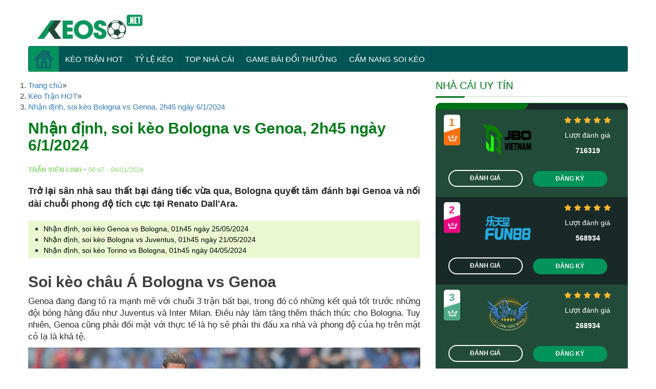

--- FILE ---
content_type: text/html; charset=UTF-8
request_url: https://keoso.me/nhan-dinh-soi-keo-bologna-vs-genoa-2h45-ngay-6-1-2024/
body_size: 14332
content:
<!DOCTYPE html>
<!--[if lt IE 7 ]> <html class="ie ie6 ie-lt10 ie-lt9 ie-lt8 ie-lt7 no-js" lang="vi-VN"> <![endif]-->
<!--[if IE 7 ]>    <html class="ie ie7 ie-lt10 ie-lt9 ie-lt8 no-js" lang="vi-VN"> <![endif]-->
<!--[if IE 8 ]>    <html class="ie ie8 ie-lt10 ie-lt9 no-js" lang="vi-VN"> <![endif]-->
<!--[if IE 9 ]>    <html class="ie ie9 ie-lt10 no-js" lang="vi-VN"> <![endif]-->
<!--[if gt IE 9]><!--><html class="no-js" lang="vi"><!--<![endif]-->
<html lang="vi">
<head>
    <script data-minify="1" src="https://keoso.me/wp-content/cache/min/1/npm/@shinsenter/defer.js/dist/defer_plus.min.js?ver=1750149103" defer></script>
    <meta charset="UTF-8">
    <meta name="viewport" content="width=device-width, initial-scale=1, shrink-to-fit=no">
    <meta name='dmca-site-verification' content='T0lybDZGREozSnRiRnljUWVEV0Zadz090' />
    <link data-minify="1" rel='stylesheet' id='font-awsome-css' href='https://keoso.me/wp-content/cache/min/1/ajax/libs/font-awesome/5.11.2/css/all.min.css?ver=1750149103' type='text/css' media='all'/>
    <!-- Global site tag (gtag.js) - Google Analytics -->
    <script async src="https://www.googletagmanager.com/gtag/js?id=UA-151501309-1"></script>
    <script>
        window.dataLayer = window.dataLayer || [];
        function gtag(){dataLayer.push(arguments);}
        gtag('js', new Date());

        gtag('config', 'UA-151501309-1');
    </script>

    <meta name='robots' content='index, follow, max-image-preview:large, max-snippet:-1, max-video-preview:-1' />
	<style>img:is([sizes="auto" i], [sizes^="auto," i]) { contain-intrinsic-size: 3000px 1500px }</style>
	
	<!-- This site is optimized with the Yoast SEO Premium plugin v22.5 (Yoast SEO v26.8) - https://yoast.com/product/yoast-seo-premium-wordpress/ -->
	<title>Nhận định, soi kèo Bologna vs Genoa, 2h45 ngày 6/1/2024</title>
	<meta name="description" content="Trở lại sân nhà sau thất bại đáng tiếc vừa qua, Bologna quyết tâm đánh bại Genoa và nối dài chuỗi phong độ tích cực tại Renato Dall&#039;Ara." />
	<link rel="canonical" href="https://keoso.me/nhan-dinh-soi-keo-bologna-vs-genoa-2h45-ngay-6-1-2024/" />
	<meta property="og:locale" content="vi_VN" />
	<meta property="og:type" content="article" />
	<meta property="og:title" content="Nhận định, soi kèo Bologna vs Genoa, 2h45 ngày 6/1/2024" />
	<meta property="og:description" content="Trở lại sân nhà sau thất bại đáng tiếc vừa qua, Bologna quyết tâm đánh bại Genoa và nối dài chuỗi phong độ tích cực tại Renato Dall&#039;Ara." />
	<meta property="og:url" content="https://keoso.me/nhan-dinh-soi-keo-bologna-vs-genoa-2h45-ngay-6-1-2024/" />
	<meta property="og:site_name" content="Kèo Số" />
	<meta property="article:author" content="https://www.facebook.com/vienlinh.tran.31" />
	<meta property="article:published_time" content="2024-01-03T17:47:58+00:00" />
	<meta property="og:image" content="http://keoso.me/wp-content/uploads/2024/01/Soi-keo-Bologna-vs-Genoa.jpg" />
	<meta property="og:image:width" content="800" />
	<meta property="og:image:height" content="450" />
	<meta property="og:image:type" content="image/jpeg" />
	<meta name="author" content="Trần Viên Linh" />
	<meta name="twitter:card" content="summary_large_image" />
	<meta name="twitter:creator" content="@https://twitter.com/vienlinh1512" />
	<meta name="twitter:label1" content="Được viết bởi" />
	<meta name="twitter:data1" content="Trần Viên Linh" />
	<meta name="twitter:label2" content="Ước tính thời gian đọc" />
	<meta name="twitter:data2" content="4 phút" />
	<!-- / Yoast SEO Premium plugin. -->


<link rel='dns-prefetch' href='//maxcdn.bootstrapcdn.com' />
<link rel='dns-prefetch' href='//fonts.gstatic.com' />
<link rel='dns-prefetch' href='//connect.facebook.net' />
<link rel='dns-prefetch' href='//fonts.googleapis.com' />
<link rel='dns-prefetch' href='//www.google-analytics.com' />

<link rel="alternate" type="application/rss+xml" title="Dòng thông tin Kèo Số &raquo;" href="https://keoso.me/feed/" />
<style id='classic-theme-styles-inline-css' type='text/css'>
/*! This file is auto-generated */
.wp-block-button__link{color:#fff;background-color:#32373c;border-radius:9999px;box-shadow:none;text-decoration:none;padding:calc(.667em + 2px) calc(1.333em + 2px);font-size:1.125em}.wp-block-file__button{background:#32373c;color:#fff;text-decoration:none}
</style>
<style id='global-styles-inline-css' type='text/css'>
:root{--wp--preset--aspect-ratio--square: 1;--wp--preset--aspect-ratio--4-3: 4/3;--wp--preset--aspect-ratio--3-4: 3/4;--wp--preset--aspect-ratio--3-2: 3/2;--wp--preset--aspect-ratio--2-3: 2/3;--wp--preset--aspect-ratio--16-9: 16/9;--wp--preset--aspect-ratio--9-16: 9/16;--wp--preset--color--black: #000000;--wp--preset--color--cyan-bluish-gray: #abb8c3;--wp--preset--color--white: #ffffff;--wp--preset--color--pale-pink: #f78da7;--wp--preset--color--vivid-red: #cf2e2e;--wp--preset--color--luminous-vivid-orange: #ff6900;--wp--preset--color--luminous-vivid-amber: #fcb900;--wp--preset--color--light-green-cyan: #7bdcb5;--wp--preset--color--vivid-green-cyan: #00d084;--wp--preset--color--pale-cyan-blue: #8ed1fc;--wp--preset--color--vivid-cyan-blue: #0693e3;--wp--preset--color--vivid-purple: #9b51e0;--wp--preset--gradient--vivid-cyan-blue-to-vivid-purple: linear-gradient(135deg,rgba(6,147,227,1) 0%,rgb(155,81,224) 100%);--wp--preset--gradient--light-green-cyan-to-vivid-green-cyan: linear-gradient(135deg,rgb(122,220,180) 0%,rgb(0,208,130) 100%);--wp--preset--gradient--luminous-vivid-amber-to-luminous-vivid-orange: linear-gradient(135deg,rgba(252,185,0,1) 0%,rgba(255,105,0,1) 100%);--wp--preset--gradient--luminous-vivid-orange-to-vivid-red: linear-gradient(135deg,rgba(255,105,0,1) 0%,rgb(207,46,46) 100%);--wp--preset--gradient--very-light-gray-to-cyan-bluish-gray: linear-gradient(135deg,rgb(238,238,238) 0%,rgb(169,184,195) 100%);--wp--preset--gradient--cool-to-warm-spectrum: linear-gradient(135deg,rgb(74,234,220) 0%,rgb(151,120,209) 20%,rgb(207,42,186) 40%,rgb(238,44,130) 60%,rgb(251,105,98) 80%,rgb(254,248,76) 100%);--wp--preset--gradient--blush-light-purple: linear-gradient(135deg,rgb(255,206,236) 0%,rgb(152,150,240) 100%);--wp--preset--gradient--blush-bordeaux: linear-gradient(135deg,rgb(254,205,165) 0%,rgb(254,45,45) 50%,rgb(107,0,62) 100%);--wp--preset--gradient--luminous-dusk: linear-gradient(135deg,rgb(255,203,112) 0%,rgb(199,81,192) 50%,rgb(65,88,208) 100%);--wp--preset--gradient--pale-ocean: linear-gradient(135deg,rgb(255,245,203) 0%,rgb(182,227,212) 50%,rgb(51,167,181) 100%);--wp--preset--gradient--electric-grass: linear-gradient(135deg,rgb(202,248,128) 0%,rgb(113,206,126) 100%);--wp--preset--gradient--midnight: linear-gradient(135deg,rgb(2,3,129) 0%,rgb(40,116,252) 100%);--wp--preset--font-size--small: 13px;--wp--preset--font-size--medium: 20px;--wp--preset--font-size--large: 36px;--wp--preset--font-size--x-large: 42px;--wp--preset--spacing--20: 0.44rem;--wp--preset--spacing--30: 0.67rem;--wp--preset--spacing--40: 1rem;--wp--preset--spacing--50: 1.5rem;--wp--preset--spacing--60: 2.25rem;--wp--preset--spacing--70: 3.38rem;--wp--preset--spacing--80: 5.06rem;--wp--preset--shadow--natural: 6px 6px 9px rgba(0, 0, 0, 0.2);--wp--preset--shadow--deep: 12px 12px 50px rgba(0, 0, 0, 0.4);--wp--preset--shadow--sharp: 6px 6px 0px rgba(0, 0, 0, 0.2);--wp--preset--shadow--outlined: 6px 6px 0px -3px rgba(255, 255, 255, 1), 6px 6px rgba(0, 0, 0, 1);--wp--preset--shadow--crisp: 6px 6px 0px rgba(0, 0, 0, 1);}:where(.is-layout-flex){gap: 0.5em;}:where(.is-layout-grid){gap: 0.5em;}body .is-layout-flex{display: flex;}.is-layout-flex{flex-wrap: wrap;align-items: center;}.is-layout-flex > :is(*, div){margin: 0;}body .is-layout-grid{display: grid;}.is-layout-grid > :is(*, div){margin: 0;}:where(.wp-block-columns.is-layout-flex){gap: 2em;}:where(.wp-block-columns.is-layout-grid){gap: 2em;}:where(.wp-block-post-template.is-layout-flex){gap: 1.25em;}:where(.wp-block-post-template.is-layout-grid){gap: 1.25em;}.has-black-color{color: var(--wp--preset--color--black) !important;}.has-cyan-bluish-gray-color{color: var(--wp--preset--color--cyan-bluish-gray) !important;}.has-white-color{color: var(--wp--preset--color--white) !important;}.has-pale-pink-color{color: var(--wp--preset--color--pale-pink) !important;}.has-vivid-red-color{color: var(--wp--preset--color--vivid-red) !important;}.has-luminous-vivid-orange-color{color: var(--wp--preset--color--luminous-vivid-orange) !important;}.has-luminous-vivid-amber-color{color: var(--wp--preset--color--luminous-vivid-amber) !important;}.has-light-green-cyan-color{color: var(--wp--preset--color--light-green-cyan) !important;}.has-vivid-green-cyan-color{color: var(--wp--preset--color--vivid-green-cyan) !important;}.has-pale-cyan-blue-color{color: var(--wp--preset--color--pale-cyan-blue) !important;}.has-vivid-cyan-blue-color{color: var(--wp--preset--color--vivid-cyan-blue) !important;}.has-vivid-purple-color{color: var(--wp--preset--color--vivid-purple) !important;}.has-black-background-color{background-color: var(--wp--preset--color--black) !important;}.has-cyan-bluish-gray-background-color{background-color: var(--wp--preset--color--cyan-bluish-gray) !important;}.has-white-background-color{background-color: var(--wp--preset--color--white) !important;}.has-pale-pink-background-color{background-color: var(--wp--preset--color--pale-pink) !important;}.has-vivid-red-background-color{background-color: var(--wp--preset--color--vivid-red) !important;}.has-luminous-vivid-orange-background-color{background-color: var(--wp--preset--color--luminous-vivid-orange) !important;}.has-luminous-vivid-amber-background-color{background-color: var(--wp--preset--color--luminous-vivid-amber) !important;}.has-light-green-cyan-background-color{background-color: var(--wp--preset--color--light-green-cyan) !important;}.has-vivid-green-cyan-background-color{background-color: var(--wp--preset--color--vivid-green-cyan) !important;}.has-pale-cyan-blue-background-color{background-color: var(--wp--preset--color--pale-cyan-blue) !important;}.has-vivid-cyan-blue-background-color{background-color: var(--wp--preset--color--vivid-cyan-blue) !important;}.has-vivid-purple-background-color{background-color: var(--wp--preset--color--vivid-purple) !important;}.has-black-border-color{border-color: var(--wp--preset--color--black) !important;}.has-cyan-bluish-gray-border-color{border-color: var(--wp--preset--color--cyan-bluish-gray) !important;}.has-white-border-color{border-color: var(--wp--preset--color--white) !important;}.has-pale-pink-border-color{border-color: var(--wp--preset--color--pale-pink) !important;}.has-vivid-red-border-color{border-color: var(--wp--preset--color--vivid-red) !important;}.has-luminous-vivid-orange-border-color{border-color: var(--wp--preset--color--luminous-vivid-orange) !important;}.has-luminous-vivid-amber-border-color{border-color: var(--wp--preset--color--luminous-vivid-amber) !important;}.has-light-green-cyan-border-color{border-color: var(--wp--preset--color--light-green-cyan) !important;}.has-vivid-green-cyan-border-color{border-color: var(--wp--preset--color--vivid-green-cyan) !important;}.has-pale-cyan-blue-border-color{border-color: var(--wp--preset--color--pale-cyan-blue) !important;}.has-vivid-cyan-blue-border-color{border-color: var(--wp--preset--color--vivid-cyan-blue) !important;}.has-vivid-purple-border-color{border-color: var(--wp--preset--color--vivid-purple) !important;}.has-vivid-cyan-blue-to-vivid-purple-gradient-background{background: var(--wp--preset--gradient--vivid-cyan-blue-to-vivid-purple) !important;}.has-light-green-cyan-to-vivid-green-cyan-gradient-background{background: var(--wp--preset--gradient--light-green-cyan-to-vivid-green-cyan) !important;}.has-luminous-vivid-amber-to-luminous-vivid-orange-gradient-background{background: var(--wp--preset--gradient--luminous-vivid-amber-to-luminous-vivid-orange) !important;}.has-luminous-vivid-orange-to-vivid-red-gradient-background{background: var(--wp--preset--gradient--luminous-vivid-orange-to-vivid-red) !important;}.has-very-light-gray-to-cyan-bluish-gray-gradient-background{background: var(--wp--preset--gradient--very-light-gray-to-cyan-bluish-gray) !important;}.has-cool-to-warm-spectrum-gradient-background{background: var(--wp--preset--gradient--cool-to-warm-spectrum) !important;}.has-blush-light-purple-gradient-background{background: var(--wp--preset--gradient--blush-light-purple) !important;}.has-blush-bordeaux-gradient-background{background: var(--wp--preset--gradient--blush-bordeaux) !important;}.has-luminous-dusk-gradient-background{background: var(--wp--preset--gradient--luminous-dusk) !important;}.has-pale-ocean-gradient-background{background: var(--wp--preset--gradient--pale-ocean) !important;}.has-electric-grass-gradient-background{background: var(--wp--preset--gradient--electric-grass) !important;}.has-midnight-gradient-background{background: var(--wp--preset--gradient--midnight) !important;}.has-small-font-size{font-size: var(--wp--preset--font-size--small) !important;}.has-medium-font-size{font-size: var(--wp--preset--font-size--medium) !important;}.has-large-font-size{font-size: var(--wp--preset--font-size--large) !important;}.has-x-large-font-size{font-size: var(--wp--preset--font-size--x-large) !important;}
:where(.wp-block-post-template.is-layout-flex){gap: 1.25em;}:where(.wp-block-post-template.is-layout-grid){gap: 1.25em;}
:where(.wp-block-columns.is-layout-flex){gap: 2em;}:where(.wp-block-columns.is-layout-grid){gap: 2em;}
:root :where(.wp-block-pullquote){font-size: 1.5em;line-height: 1.6;}
</style>
<link data-minify="1" rel='stylesheet' id='dashicons-css' href='https://keoso.me/wp-content/cache/min/1/wp-includes/css/dashicons.min.css?ver=1752925058' type='text/css' media='all' />
<link rel='stylesheet' id='admin-bar-css' href='https://keoso.me/wp-includes/css/admin-bar.min.css' type='text/css' media='all' />
<style id='admin-bar-inline-css' type='text/css'>

    /* Hide CanvasJS credits for P404 charts specifically */
    #p404RedirectChart .canvasjs-chart-credit {
        display: none !important;
    }
    
    #p404RedirectChart canvas {
        border-radius: 6px;
    }

    .p404-redirect-adminbar-weekly-title {
        font-weight: bold;
        font-size: 14px;
        color: #fff;
        margin-bottom: 6px;
    }

    #wpadminbar #wp-admin-bar-p404_free_top_button .ab-icon:before {
        content: "\f103";
        color: #dc3545;
        top: 3px;
    }
    
    #wp-admin-bar-p404_free_top_button .ab-item {
        min-width: 80px !important;
        padding: 0px !important;
    }
    
    /* Ensure proper positioning and z-index for P404 dropdown */
    .p404-redirect-adminbar-dropdown-wrap { 
        min-width: 0; 
        padding: 0;
        position: static !important;
    }
    
    #wpadminbar #wp-admin-bar-p404_free_top_button_dropdown {
        position: static !important;
    }
    
    #wpadminbar #wp-admin-bar-p404_free_top_button_dropdown .ab-item {
        padding: 0 !important;
        margin: 0 !important;
    }
    
    .p404-redirect-dropdown-container {
        min-width: 340px;
        padding: 18px 18px 12px 18px;
        background: #23282d !important;
        color: #fff;
        border-radius: 12px;
        box-shadow: 0 8px 32px rgba(0,0,0,0.25);
        margin-top: 10px;
        position: relative !important;
        z-index: 999999 !important;
        display: block !important;
        border: 1px solid #444;
    }
    
    /* Ensure P404 dropdown appears on hover */
    #wpadminbar #wp-admin-bar-p404_free_top_button .p404-redirect-dropdown-container { 
        display: none !important;
    }
    
    #wpadminbar #wp-admin-bar-p404_free_top_button:hover .p404-redirect-dropdown-container { 
        display: block !important;
    }
    
    #wpadminbar #wp-admin-bar-p404_free_top_button:hover #wp-admin-bar-p404_free_top_button_dropdown .p404-redirect-dropdown-container {
        display: block !important;
    }
    
    .p404-redirect-card {
        background: #2c3338;
        border-radius: 8px;
        padding: 18px 18px 12px 18px;
        box-shadow: 0 2px 8px rgba(0,0,0,0.07);
        display: flex;
        flex-direction: column;
        align-items: flex-start;
        border: 1px solid #444;
    }
    
    .p404-redirect-btn {
        display: inline-block;
        background: #dc3545;
        color: #fff !important;
        font-weight: bold;
        padding: 5px 22px;
        border-radius: 8px;
        text-decoration: none;
        font-size: 17px;
        transition: background 0.2s, box-shadow 0.2s;
        margin-top: 8px;
        box-shadow: 0 2px 8px rgba(220,53,69,0.15);
        text-align: center;
        line-height: 1.6;
    }
    
    .p404-redirect-btn:hover {
        background: #c82333;
        color: #fff !important;
        box-shadow: 0 4px 16px rgba(220,53,69,0.25);
    }
    
    /* Prevent conflicts with other admin bar dropdowns */
    #wpadminbar .ab-top-menu > li:hover > .ab-item,
    #wpadminbar .ab-top-menu > li.hover > .ab-item {
        z-index: auto;
    }
    
    #wpadminbar #wp-admin-bar-p404_free_top_button:hover > .ab-item {
        z-index: 999998 !important;
    }
    
</style>
<link data-minify="1" rel='stylesheet' id='boottrap-style-css' href='https://keoso.me/wp-content/cache/min/1/bootstrap/3.3.7/css/bootstrap.min.css?ver=1750149103' type='text/css' media='all' />
<link data-minify="1" rel='stylesheet' id='main-style-css' href='https://keoso.me/wp-content/cache/min/1/wp-content/themes/keoso.net/assets/css/style.css?ver=1750149103' type='text/css' media='all' />
<link data-minify="1" rel='stylesheet' id='wp-pagenavi-css' href='https://keoso.me/wp-content/cache/min/1/wp-content/plugins/wp-pagenavi/pagenavi-css.css?ver=1750149103' type='text/css' media='all' />
<style id='rocket-lazyload-inline-css' type='text/css'>
.rll-youtube-player{position:relative;padding-bottom:56.23%;height:0;overflow:hidden;max-width:100%;}.rll-youtube-player:focus-within{outline: 2px solid currentColor;outline-offset: 5px;}.rll-youtube-player iframe{position:absolute;top:0;left:0;width:100%;height:100%;z-index:100;background:0 0}.rll-youtube-player img{bottom:0;display:block;left:0;margin:auto;max-width:100%;width:100%;position:absolute;right:0;top:0;border:none;height:auto;-webkit-transition:.4s all;-moz-transition:.4s all;transition:.4s all}.rll-youtube-player img:hover{-webkit-filter:brightness(75%)}.rll-youtube-player .play{height:100%;width:100%;left:0;top:0;position:absolute;background:url(https://keoso.me/wp-content/plugins/wp-rocket/assets/img/youtube.png) no-repeat center;background-color: transparent !important;cursor:pointer;border:none;}
</style>
<script type="text/javascript" src="https://keoso.me/wp-includes/js/jquery/jquery.min.js" id="jquery-core-js" defer></script>
<script type="text/javascript" src="https://keoso.me/wp-includes/js/jquery/jquery-migrate.min.js" id="jquery-migrate-js" defer></script>
<script data-minify="1" type="text/javascript" src="https://keoso.me/wp-content/cache/min/1/wp-content/plugins/foxtool/link/index.js?ver=1750149103" id="index-ft-js" defer></script>
<link rel="https://api.w.org/" href="https://keoso.me/wp-json/" /><link rel="alternate" title="JSON" type="application/json" href="https://keoso.me/wp-json/wp/v2/posts/53517" /><link rel="alternate" title="oNhúng (JSON)" type="application/json+oembed" href="https://keoso.me/wp-json/oembed/1.0/embed?url=https%3A%2F%2Fkeoso.me%2Fnhan-dinh-soi-keo-bologna-vs-genoa-2h45-ngay-6-1-2024%2F" />
<link rel="alternate" title="oNhúng (XML)" type="text/xml+oembed" href="https://keoso.me/wp-json/oembed/1.0/embed?url=https%3A%2F%2Fkeoso.me%2Fnhan-dinh-soi-keo-bologna-vs-genoa-2h45-ngay-6-1-2024%2F&#038;format=xml" />
<link rel="icon" href="https://keoso.me/wp-content/uploads/2019/12/favicon.png" sizes="32x32" />
<link rel="icon" href="https://keoso.me/wp-content/uploads/2019/12/favicon.png" sizes="192x192" />
<link rel="apple-touch-icon" href="https://keoso.me/wp-content/uploads/2019/12/favicon.png" />
<meta name="msapplication-TileImage" content="https://keoso.me/wp-content/uploads/2019/12/favicon.png" />
<noscript><style id="rocket-lazyload-nojs-css">.rll-youtube-player, [data-lazy-src]{display:none !important;}</style></noscript>
                        <script type="application/ld+json">
            {
                "@context": "http://schema.org",
                "@type": "NewsArticle",
                "mainEntityOfPage":{
                    "@type":"WebPage",
                    "@id":"https://keoso.me/nhan-dinh-soi-keo-bologna-vs-genoa-2h45-ngay-6-1-2024/"
                },
                "headline": "Nhận định, soi kèo Bologna vs Genoa, 2h45 ngày 6/1/2024",
                "description": "Trở lại sân nhà sau thất bại đáng tiếc vừa qua, Bologna quyết tâm đánh bại Genoa và nối dài chuỗi phong độ tích cực tại Renato Dall'Ara.",
                "image": {
                    "@type": "ImageObject",
                    "url": "https://keoso.me/wp-content/uploads/2024/01/Soi-keo-Bologna-vs-Genoa.jpg",
                    "width" : 768,
                    "height" : 560
                },
                "datePublished": "2024-01-04T00:47:58+07:00",
                "dateModified": "2024-01-04T00:47:58+07:00",
                "articleSection" : "Kèo Trận HOT",
                "author": {
                    "@type": "Person",
                    "url": "https://keoso.me/author/tranvienlinh/",
                    "image": "",
                    "name": "Trần Viên Linh"
                },
                "publisher": {
                    "@type": "Organization",
                    "name": "Keoso.club",
                    "logo": {
                        "@type": "ImageObject",
                        "url": "https://secure.gravatar.com/avatar/b80bb7740288fda1f201890375a60c8f?s=96&#038;d=mm&#038;r=g",
                        "width": 231,
                        "height": 81
                    }
                }
            }
        </script>
        
</head>
<body class="post-template-default single single-post postid-53517 single-format-standard">
    <div class="header ">
        <div class="container">
            <div class="row">
                <div class="col-sm-3 logo">
                    <a href="/" data-wpel-link="internal">
                        <img width="500" height="130" src="https://keoso.me/wp-content/themes/keoso.net/assets/images/logo-keo-so.png" class="img-responsive lazy" />
                                            </a>
                    <button class="navbar-toggler d-block d-lg-none border-0 rounded-0 mr-3" type="button" data-toggle="collapse" data-target="#header_menu" aria-expanded="false">
                        <span class="icon-bar"></span>
                        <span class="icon-bar"></span>
                        <span class="icon-bar"></span>
                    </button>
                    <ul id="menu-menu-chinh" class="list_menu"><li id="menu-item-53" class="newWindow menu-item menu-item-type-custom menu-item-object-custom menu-item-home menu-item-53"><a href="https://keoso.me/" data-wpel-link="internal"><img width="35" height="35" src="https://keoso.me/wp-content/uploads/2019/12/house.png" /></a></li>
<li id="menu-item-24" class="menu-item menu-item-type-taxonomy menu-item-object-category current-post-ancestor current-menu-parent current-post-parent menu-item-24"><a href="https://keoso.me/keo-tran-hot/" data-wpel-link="internal">Kèo Trận HOT</a></li>
<li id="menu-item-22" class="menu-item menu-item-type-post_type menu-item-object-page menu-item-22"><a href="https://keoso.me/ty-le-keo/" data-wpel-link="internal">Tỷ Lệ Kèo</a></li>
<li id="menu-item-3359" class="menu-item menu-item-type-taxonomy menu-item-object-category menu-item-3359"><a href="https://keoso.me/top-nha-cai/" data-wpel-link="internal">Top nhà cái</a></li>
<li id="menu-item-9219" class="menu-item menu-item-type-taxonomy menu-item-object-category menu-item-9219"><a href="https://keoso.me/game-bai-doi-thuong/" data-wpel-link="internal">Game Bài Đổi Thưởng</a></li>
<li id="menu-item-20626" class="menu-item menu-item-type-taxonomy menu-item-object-category menu-item-20626"><a href="https://keoso.me/cam-nang-soi-keo/" data-wpel-link="internal">Cẩm Nang Soi Kèo</a></li>
</ul>                </div>

                            </div>
        </div>

        <div class="orther_menu_mobile mobile">
            <div class="container">
                <div class="row">
                    <div class="menu_mobile_2">
                        <ul>
                            <li><a href="https://keoso.club/keo-tran-hot/" data-wpel-link="external" target="_blank" rel="nofollow external noopener noreferrer">Kèo trận hot |</a></li>
                            <li><a href="https://keoso.club/ty-le-keo/" data-wpel-link="external" target="_blank" rel="nofollow external noopener noreferrer">Tỷ lệ kèo |</a></li>
                            <li><a href="https://keoso.club/top-nha-cai/" data-wpel-link="external" target="_blank" rel="nofollow external noopener noreferrer">Nhà cái uy tín</a></li>

                        </ul>
                    </div>
                </div>
            </div>
        </div>

    </div>

    <div class="main_menu">
        <div class="container">

            <div class="row" id="menu_items">
                <nav class="navbar navbar-expand-lg col-12 bg-blue2 p-0 rounded-top overflow-hidden">

                    <div class="collapse navbar-collapse" id="header_menu">
                        <ul id="menu-menu-chinh-1" class="navbar-nav mr-auto mt-2 mt-lg-0"><li class="newWindow menu-item menu-item-type-custom menu-item-object-custom menu-item-home menu-item-53"><a href="https://keoso.me/" data-wpel-link="internal"><img width="35" height="35" src="https://keoso.me/wp-content/uploads/2019/12/house.png" /></a></li>
<li class="menu-item menu-item-type-taxonomy menu-item-object-category current-post-ancestor current-menu-parent current-post-parent menu-item-24"><a href="https://keoso.me/keo-tran-hot/" data-wpel-link="internal">Kèo Trận HOT</a></li>
<li class="menu-item menu-item-type-post_type menu-item-object-page menu-item-22"><a href="https://keoso.me/ty-le-keo/" data-wpel-link="internal">Tỷ Lệ Kèo</a></li>
<li class="menu-item menu-item-type-taxonomy menu-item-object-category menu-item-3359"><a href="https://keoso.me/top-nha-cai/" data-wpel-link="internal">Top nhà cái</a></li>
<li class="menu-item menu-item-type-taxonomy menu-item-object-category menu-item-9219"><a href="https://keoso.me/game-bai-doi-thuong/" data-wpel-link="internal">Game Bài Đổi Thưởng</a></li>
<li class="menu-item menu-item-type-taxonomy menu-item-object-category menu-item-20626"><a href="https://keoso.me/cam-nang-soi-keo/" data-wpel-link="internal">Cẩm Nang Soi Kèo</a></li>
<li class="item-more"><div class="ads_button_menu desktopdisplay"></div></li></ul>                    </div>
                </nav>
            </div>
            <!-- <div class="ads_button_menu desktopdisplay">
                            </div> -->
            <div class="ads_button_menu mobile">
                            </div>

        </div>
    </div>

    <div class="container">
        <div class="row">

            <div class="banner_mobile_header mobile">

                            </div>

        </div>
            </div>

    <div class="container banner_dssktop desktopdisplay">
        <div class="row">
            <div class="banner_list">
                            </div>
        </div>
    </div>


<div id="fb-root"></div>
<script async defer crossorigin="anonymous" src="https://connect.facebook.net/vi_VN/sdk.js#xfbml=1&version=v5.0&appId=946895268995776&autoLogAppEvents=1"></script>
<div class="main_content">
    <div class="container">
        <div class="row">
            <div class="col-lg-8 cols_left no-padding-left">

                <nav aria-label="breadcrumbs">
            <div class="breadcrumb-container theme1">
                <ol>
                    <li><a title="Trang chủ" href="#"><span>Trang chủ</span></a><span class="separator">»</span></li>
    <li><a title="Kèo Trận HOT" href="https://keoso.me/keo-tran-hot/" data-wpel-link="internal"><span>Kèo Trận HOT</span></a><span class="separator">»</span></li>
    <li><a title="Nhận định, soi kèo Bologna vs Genoa, 2h45 ngày 6/1/2024" href="https://keoso.me/nhan-dinh-soi-keo-bologna-vs-genoa-2h45-ngay-6-1-2024/" data-wpel-link="internal"><span>Nhận định, soi kèo Bologna vs Genoa, 2h45 ngày 6/1/2024</span></a><span class="separator">»</span></li>
                    </ol>
            </div>
        </nav>    <script type="application/ld+json">
        {
            "@context": "http://schema.org",
            "@type": "BreadcrumbList",
            "itemListElement": [
                 {
                            "@type": "ListItem",
                            "position": 2,
                            "item": {
                                "@id": "https://keoso.me",
                                "name": "Trang chủ"
                            }
                        }
                        ,                 {
                            "@type": "ListItem",
                            "position": 3,
                            "item": {
                                "@id": "https://keoso.me/nhan-dinh-soi-keo-bologna-vs-genoa-2h45-ngay-6-1-2024/",
                                "name": "Nhận định, soi kèo Bologna vs Genoa, 2h45 ngày 6/1/2024"
                            }
                        }
                                                    ]
        }
    </script>
   
    <script>
            </script>

                <div class="detail_content">
                    <div class="detai_header">
                        <h1>Nhận định, soi kèo Bologna vs Genoa, 2h45 ngày 6/1/2024</h1>
                        <div class="author">
                            <div class="info_author_details col-lg-4">
                            	<b class="author_name">Trần Viên Linh</b> - <span>00:47 - 04/01/2024</span>
                            </div>                            
                            <div class="sosial_detalil col-lg-8">
                            	<!-- Your like button code -->
                                <div class="fb-like" data-href="https://keoso.me/nhan-dinh-soi-keo-bologna-vs-genoa-2h45-ngay-6-1-2024/" data-width="" data-layout="standard" data-action="like" data-size="large" data-share="true"></div>   
                                <!-- Load Facebook SDK for JavaScript -->
                                <div id="fb-root"></div>
                                <script async defer crossorigin="anonymous" src="https://connect.facebook.net/en_US/sdk.js#xfbml=1&version=v3.0"></script> 
                            </div>
                        </div>
                        
                        <div class="short_content">
                            <p>
                                Trở lại sân nhà sau thất bại đáng tiếc vừa qua, Bologna quyết tâm đánh bại Genoa và nối dài chuỗi phong độ tích cực tại Renato Dall'Ara.                            </p>
                        </div>

                        
                            
                        
                        
                         <div class="rpbt_shortcode">

<ul>
					
			<li>
				<a href="https://keoso.me/nhan-dinh-soi-keo-genoa-vs-bologna-01h45-ngay-25-05-2024/" data-wpel-link="internal">Nhận định, soi kèo Genoa vs Bologna, 01h45 ngày 25/05/2024</a>
			</li>
					
			<li>
				<a href="https://keoso.me/nhan-dinh-soi-keo-bologna-vs-juventus-01h45-ngay-21-05-2024/" data-wpel-link="internal">Nhận định, soi kèo Bologna vs Juventus, 01h45 ngày 21/05/2024</a>
			</li>
					
			<li>
				<a href="https://keoso.me/nhan-dinh-soi-keo-torino-vs-bologna-01h45-ngay-04-05-2024/" data-wpel-link="internal">Nhận định, soi kèo Torino vs Bologna, 01h45 ngày 04/05/2024</a>
			</li>
			</ul>
</div>                         <div class="ft-match">
                             <!-- NHAN DINH -->
                                                    </div>
                                                    <div class="ads_text_details">
                                                            </div>
                                            </div>
                    <div class="content_details">
                        <h2><b>Soi kèo châu Á Bologna vs Genoa</b></h2>
<p><span style="font-weight: 400;">Genoa đang đang tỏ ra mạnh mẽ với chuỗi 3 trận bất bại, trong đó có những kết quả tốt trước những đội bóng hàng đầu như Juventus và Inter Milan. Điều này làm tăng thêm thách thức cho Bologna. Tuy nhiên, Genoa cũng phải đối mặt với thực tế là họ sẽ phải thi đấu xa nhà và phong độ của họ trên mặt cỏ lạ là khá tệ.</span></p>
<div id="attachment_53518" style="width: 810px" class="wp-caption aligncenter"><img fetchpriority="high" decoding="async" aria-describedby="caption-attachment-53518" class="wp-image-53518 size-full" src="https://keoso.me/wp-content/uploads/2024/01/Soi-keo-Bologna-vs-Genoa.jpg" alt="Soi keo Bologna vs Genoa" width="800" height="450" srcset="https://keoso.me/wp-content/uploads/2024/01/Soi-keo-Bologna-vs-Genoa.jpg 800w, https://keoso.me/wp-content/uploads/2024/01/Soi-keo-Bologna-vs-Genoa-300x169.jpg 300w, https://keoso.me/wp-content/uploads/2024/01/Soi-keo-Bologna-vs-Genoa-768x432.jpg 768w, https://keoso.me/wp-content/uploads/2024/01/Soi-keo-Bologna-vs-Genoa-588x331.jpg 588w, https://keoso.me/wp-content/uploads/2024/01/Soi-keo-Bologna-vs-Genoa-220x124.jpg 220w, https://keoso.me/wp-content/uploads/2024/01/Soi-keo-Bologna-vs-Genoa-233x131.jpg 233w, https://keoso.me/wp-content/uploads/2024/01/Soi-keo-Bologna-vs-Genoa-354x199.jpg 354w, https://keoso.me/wp-content/uploads/2024/01/Soi-keo-Bologna-vs-Genoa-255x143.jpg 255w, https://keoso.me/wp-content/uploads/2024/01/Soi-keo-Bologna-vs-Genoa-500x281.jpg 500w" sizes="(max-width: 800px) 100vw, 800px" /><p id="caption-attachment-53518" class="wp-caption-text">Soi kèo Bologna vs Genoa</p></div>
<p><span style="font-weight: 400;">Trong khi đó, Bologna đã trải qua chuỗi 6 trận bất bại ấn tượng trước khi bị Udinese đánh bại với tỷ số 0-3. Sự trở lại đầy tích cực trước đó là tín hiệu cho thấy đội bóng có thể tự hồi phục nhanh chóng. Sự mất mát của một số trụ cột cũng là một thách thức, nhưng Bologna có đội hình sâu và khả năng xoay tua tốt. Đặc biệt là khi đối thủ là Genoa, đội bóng có thứ hạng thấp hơn trên bảng xếp hạng Serie A.</span></p>
<p style="text-align: center;"><strong><a href="https://keoso.club/ty-le-keo/" data-wpel-link="external" target="_blank" rel="nofollow external noopener noreferrer">tỷ lệ kèo bóng đá tối nay</a></strong></p>
<p><span style="font-weight: 400;">Với lợi thế sân nhà, Bologna có cơ hội lớn để giành chiến thắng kèo trước Genoa. Tỷ lệ thắng kèo ở cửa cược của đội chủ nhà đang là 100% trong 9 lần đón khách gần nhất trên mọi đấu trường. Do đó, việc chọn kèo Bologna thắng là một nước đi có cơ sở. </span></p>
<p><b>Chọn Bologna</b></p>
<h2><b>Soi kèo tài xỉu Bologna vs Genoa</b></h2>
<p><span style="font-weight: 400;">Genoa khả năng cao sẽ áp dụng chiến thuật phòng ngự khi phải thi đấu xa nhà. Họ cũng ghi được vỏn vẹn 2 bàn thắng trong 3 lần hành quân vừa qua. Mặt khác, Bologna đã phải nhận thất bại không bàn thắng trước Udinese. Sự tập trung của họ có thể chuyển hướng từ việc tấn công sang việc giữ chặt hệ thống phòng ngự để tránh rủi ro lớn. Do đó, Xỉu là lựa chọn mà </span><a href="https://keoso.club/" data-wpel-link="external" target="_blank" rel="nofollow external noopener noreferrer"><b>KeoSo.Net </b></a><span style="font-weight: 400;">tin tưởng trong trận đấu này.</span></p>
<p><b> Chọn Xỉu</b></p>
<div id="attachment_53519" style="width: 813px" class="wp-caption aligncenter"><img decoding="async" aria-describedby="caption-attachment-53519" class="wp-image-53519 size-full" src="https://keoso.me/wp-content/uploads/2024/01/Ty-le-keo-Bologna-vs-Genoa.png" alt="Ty le keo Bologna vs Genoa" width="803" height="157" srcset="https://keoso.me/wp-content/uploads/2024/01/Ty-le-keo-Bologna-vs-Genoa.png 803w, https://keoso.me/wp-content/uploads/2024/01/Ty-le-keo-Bologna-vs-Genoa-300x59.png 300w, https://keoso.me/wp-content/uploads/2024/01/Ty-le-keo-Bologna-vs-Genoa-768x150.png 768w, https://keoso.me/wp-content/uploads/2024/01/Ty-le-keo-Bologna-vs-Genoa-770x151.png 770w, https://keoso.me/wp-content/uploads/2024/01/Ty-le-keo-Bologna-vs-Genoa-220x43.png 220w, https://keoso.me/wp-content/uploads/2024/01/Ty-le-keo-Bologna-vs-Genoa-298x58.png 298w, https://keoso.me/wp-content/uploads/2024/01/Ty-le-keo-Bologna-vs-Genoa-438x86.png 438w, https://keoso.me/wp-content/uploads/2024/01/Ty-le-keo-Bologna-vs-Genoa-255x50.png 255w, https://keoso.me/wp-content/uploads/2024/01/Ty-le-keo-Bologna-vs-Genoa-500x98.png 500w" sizes="(max-width: 803px) 100vw, 803px" /><p id="caption-attachment-53519" class="wp-caption-text">Tỷ lệ kèo Bologna vs Genoa</p></div>
<h2><b>Soi kèo hiệp 1 Bologna vs Genoa</b></h2>
<p><span style="font-weight: 400;">Phải đối mặt với sức mạnh đáng gờm của Bologna tại sân nhà, Genoa có thể áp dụng chiến thuật thận trọng từ đầu để tránh rơi vào thế bất lợi. Điều này có thể tạo ra nhiều không gian tấn công để Bologna tận dụng trong những phút đầu tiên. Chưa kể, Bologna dù gặp thất bại đau lòng mới đây, Bologna vẫn là đội bóng có khả năng tấn công ổn định. Lợi thế sân nhà có thể giúp họ tìm kiếm bàn thắng ngay trong hiệp 1.</span></p>
<p><b>Chọn Bologna thắng kèo hiệp 1</b></p>
<p style="text-align: center;"><strong><a href="https://keoso.club/top-nha-cai/" data-wpel-link="external" target="_blank" rel="nofollow external noopener noreferrer">nhà cái bóng đá uy tín</a></strong></p>
<h2><b>Đội hình dự kiến Bologna vs Genoa</b></h2>
<p><b>Bologna: </b><span style="font-weight: 400;">Skorupski, Posch, Beukema, Calafiori, Kristiansen, Freuler, Moro, Urbanski, Aebischer, Saelemaekers, Zirkzee.</span></p>
<p><b>Genoa: </b><span style="font-weight: 400;">Martinez, Dragusin, Bani, De Winter, Sabelli, Frendrup, Strootman, Martin, Badelj, Gudmundsson, Ekuban.</span></p>
<h2><b>Dự đoán tỷ số Bologna vs Genoa</b></h2>
<p><span style="color: #ff0000;"><b>1-0 (Chọn Bologna vs Xỉu cả trận)</b></span></p>

                                                    <div class="ads_text_details">
                                                            </div>
                        
                                                    <div class="button_jbo">
                                                            </div>
                        
                                                    <!-- <div class="content_ads_text"> -->
                                                            <!-- </div> -->
                        
                        <p class="author_by">Trần Viên Linh</p>
                        
						<div class="container_author_avar">
		                    <div class="autho_avar col-lg-4 pull-right">
		                    	<img alt='' src='https://secure.gravatar.com/avatar/280c0621437cc67f026da1fd935bdb80?s=96&#038;d=mm&#038;r=g' srcset='https://secure.gravatar.com/avatar/280c0621437cc67f026da1fd935bdb80?s=192&#038;d=mm&#038;r=g 2x' class='avatar avatar-96 photo' height='96' width='96' loading='lazy' decoding='async'/> 
		                    </div>
		                    <div class="info_author col-lg-8 pull-left">
		                    	<p style="margin: 0px;"><b>Bút danh:</b> <b style="color: green;"><a href="https://keoso.me/author/tranvienlinh/" data-wpel-link="internal">Trần Viên Linh</a></b></p>
			                    <p style="margin: 0px;"><b>Tham gia keoso.me :</b> 07/04/2008</p>
			                    <p style="margin: 0px;"><b>Bút tính:</b> Chuyên gia phân tích, nhận định kèo nhà cái, tỷ lệ cá cược, soi kèo bóng đá của tất cả các giải đấu trên thế giới như: Ngoại Hạng Anh, Tây Ban Nha, Ý, Đức,... đưa ra những nhận định, dự đoán kết quả bóng đá giúp người chơi có được sự lựa chọn sáng suốt. Cùng theo dõi Keoso.net để được cập nhanh và chính xác về tỉ lệ kèo từ các giải đấu lớn nhỏ về mảng cá cược.</p>			                
		                    </div>		                    		                 
		                </div>
                        <div class="fb-comments" data-href="https://keoso.me/nhan-dinh-soi-keo-bologna-vs-genoa-2h45-ngay-6-1-2024/" data-width="100%" data-numposts="5"></div>                      
                    </div>
                    
                    <div class="relative_news">
                        <h2 class="heading_cat_home">TIN LIÊN QUAN</h2>
                        <img width="1170" height="12" src="https://keoso.me/wp-content/themes/keoso.net/assets/images/bg_cat1.png" class="img-responsive lazy img_bg" />
                        <div class="list_news_relative">
                                                                    <div class="col-lg-4 math_items ">
                                            <a href="/" data-wpel-link="internal">
                                                <a href="https://keoso.me/nhan-dinh-soi-keo-grazer-ak-vs-salzburg-01h30-ngay-03-08-2024/">
                                                                                                            <img width="379" height="200" src="https://keoso.me/wp-content/uploads/2024/08/soi-keo-Graer-AK-vs-Salzburg-379x200.jpg" class="img img-fluid lazy img-responsive wp-post-image" alt="Nhận định, soi kèo Grazer AK vs Salzburg, 01h30 ngày 03/08/2024" decoding="async" loading="lazy" />
                                                                                                    </a>

                                                <a href="https://keoso.me/nhan-dinh-soi-keo-grazer-ak-vs-salzburg-01h30-ngay-03-08-2024/" data-wpel-link="internal">Nhận định, soi kèo Grazer AK vs Salzburg, 01h30 ngày 03/08/2024</a>
                                            </a>
                                        </div>
                                                                                                                    <div class="col-lg-4 math_items ">
                                            <a href="/" data-wpel-link="internal">
                                                <a href="https://keoso.me/nhan-dinh-soi-keo-cologne-vs-hamburg-01h30-ngay-03-08-2024/">
                                                                                                            <img width="379" height="200" src="https://keoso.me/wp-content/uploads/2024/08/soi-keo-Cologne-vs-Hamburg-379x200.jpg" class="img img-fluid lazy img-responsive wp-post-image" alt="Nhận định, soi kèo Cologne vs Hamburg, 01h30 ngày 03/08/2024" decoding="async" loading="lazy" />
                                                                                                    </a>

                                                <a href="https://keoso.me/nhan-dinh-soi-keo-cologne-vs-hamburg-01h30-ngay-03-08-2024/" data-wpel-link="internal">Nhận định, soi kèo Cologne vs Hamburg, 01h30 ngày 03/08/2024</a>
                                            </a>
                                        </div>
                                                                                                                    <div class="col-lg-4 math_items ">
                                            <a href="/" data-wpel-link="internal">
                                                <a href="https://keoso.me/nhan-dinh-soi-keo-dinamo-zagreb-vs-istra-02h00-ngay-03-08-2024/">
                                                                                                            <img width="379" height="200" src="https://keoso.me/wp-content/uploads/2024/08/soi-keo-Dinamo-Zagreb-vs-Istra-379x200.jpg" class="img img-fluid lazy img-responsive wp-post-image" alt="Nhận định, soi kèo Dinamo Zagreb vs Istra, 02h00 ngày 03/08/2024" decoding="async" loading="lazy" />
                                                                                                    </a>

                                                <a href="https://keoso.me/nhan-dinh-soi-keo-dinamo-zagreb-vs-istra-02h00-ngay-03-08-2024/" data-wpel-link="internal">Nhận định, soi kèo Dinamo Zagreb vs Istra, 02h00 ngày 03/08/2024</a>
                                            </a>
                                        </div>
                                                                                                                    <div class="col-lg-4 math_items ">
                                            <a href="/" data-wpel-link="internal">
                                                <a href="https://keoso.me/nhan-dinh-soi-keo-newells-old-boys-vs-estudiantes-06h00-ngay-03-08-2024/">
                                                                                                            <img width="379" height="200" src="https://keoso.me/wp-content/uploads/2024/08/soi-keo-Newells-old-boys-vs-Estudiantes-379x200.jpg" class="img img-fluid lazy img-responsive wp-post-image" alt="Nhận định, soi kèo Newell&#8217;s Old Boys vs Estudiantes, 06h00 ngày 03/08/2024" decoding="async" loading="lazy" />
                                                                                                    </a>

                                                <a href="https://keoso.me/nhan-dinh-soi-keo-newells-old-boys-vs-estudiantes-06h00-ngay-03-08-2024/" data-wpel-link="internal">Nhận định, soi kèo Newell&#8217;s Old Boys vs Estudiantes, 06h00 ngày 03/08/2024</a>
                                            </a>
                                        </div>
                                                                                                                    <div class="col-lg-4 math_items ">
                                            <a href="/" data-wpel-link="internal">
                                                <a href="https://keoso.me/nhan-dinh-soi-keo-juventude-vs-fluminense-05h00-ngay-02-08-2024/">
                                                                                                            <img width="379" height="200" src="https://keoso.me/wp-content/uploads/2024/07/soi-keo-Juventude-vs-Fluminense-379x200.jpg" class="img img-fluid lazy img-responsive wp-post-image" alt="Nhận định, soi kèo Juventude vs Fluminense, 05h00 ngày 02/08/2024" decoding="async" loading="lazy" />
                                                                                                    </a>

                                                <a href="https://keoso.me/nhan-dinh-soi-keo-juventude-vs-fluminense-05h00-ngay-02-08-2024/" data-wpel-link="internal">Nhận định, soi kèo Juventude vs Fluminense, 05h00 ngày 02/08/2024</a>
                                            </a>
                                        </div>
                                                                                                                    <div class="col-lg-4 math_items ">
                                            <a href="/" data-wpel-link="internal">
                                                <a href="https://keoso.me/nhan-dinh-soi-keo-silkeborg-vs-molde-00h15-ngay-02-08-2024/">
                                                                                                            <img width="379" height="200" src="https://keoso.me/wp-content/uploads/2024/07/soi-keo-Silkeborg-vs-Molde-379x200.jpg" class="img img-fluid lazy img-responsive wp-post-image" alt="Nhận định, soi kèo Silkeborg vs Molde, 00h15 ngày 02/08/2024" decoding="async" loading="lazy" />
                                                                                                    </a>

                                                <a href="https://keoso.me/nhan-dinh-soi-keo-silkeborg-vs-molde-00h15-ngay-02-08-2024/" data-wpel-link="internal">Nhận định, soi kèo Silkeborg vs Molde, 00h15 ngày 02/08/2024</a>
                                            </a>
                                        </div>
                                                                                                                                                                </div>
                    </div>
                </div>
            </div>
            <!-- SIDE BAR-->
            <aside id="secondary" class="col-lg-4 col-xs-12 col-md-12 no-padding-right nc_sidebar_home">
    <div class="widget-sidebar-block desktopdisplay">
        <h2 class="heading_cat_home">NHÀ CÁI UY TÍN</h2>
        <img width="1170" height="12" src="https://keoso.me/wp-content/themes/keoso.net/assets/images/bg_cat1.png" class="img-responsive lazy img_bg" />
        <div class="box_nc box_nc_cat nc_sidebar">
            <img src="https://keoso.me/wp-content/themes/keoso.net/assets/images/bg_siderbar1.png" class="img-responsive lazy lazied" width="100%" data-lazied="IMG">
                                <div class="list_nhacai_items_nhacai list_nhacai_items_nhacai_cat">
                        <div class="stt_nhacai top1 col-lg-2 col-xs-2">
                            <span>1</span>
                        </div>
                        <div class="col-lg-5 col-xs-5 logo_nc">
                            <a class="newWindow" href="https://keoso.me/nha-cai-jbo/" data-wpel-link="internal">
                                <img width="600" height="400" src="https://keoso.me/wp-content/uploads/2020/03/nha-cai-jbo-1.png" class="attachment-full size-full wp-post-image" alt="Nhận định, soi kèo Bologna vs Genoa, 2h45 ngày 6/1/2024" decoding="async" loading="lazy" srcset="https://keoso.me/wp-content/uploads/2020/03/nha-cai-jbo-1.png 600w, https://keoso.me/wp-content/uploads/2020/03/nha-cai-jbo-1-300x200.png 300w, https://keoso.me/wp-content/uploads/2020/03/nha-cai-jbo-1-497x331.png 497w, https://keoso.me/wp-content/uploads/2020/03/nha-cai-jbo-1-207x138.png 207w, https://keoso.me/wp-content/uploads/2020/03/nha-cai-jbo-1-197x131.png 197w, https://keoso.me/wp-content/uploads/2020/03/nha-cai-jbo-1-299x199.png 299w, https://keoso.me/wp-content/uploads/2020/03/nha-cai-jbo-1-255x170.png 255w, https://keoso.me/wp-content/uploads/2020/03/nha-cai-jbo-1-500x333.png 500w" sizes="auto, (max-width: 600px) 100vw, 600px" />                            </a>
                        </div>

                        <div class="col-lg-5  text_rate">
                            <p>
                                <img width="91" height="13" src="https://keoso.me/wp-content/themes/keoso.net/assets/images/rateting.png" />
                            </p>
                            <p>Lượt đánh giá</p>
                            <p><b>716319</b></p>
                        </div>
                        <div class="link_to col-lg-12 col-xs-12 ">
                            <a data-href="" href="https://keoso.me/nha-cai-jbo/" style="margin-top: 8px !important;" class="btn btn_rate col-lg-5 col-xs-6 newWindow" data-wpel-link="internal">Đánh giá</a>
                            <a href="" rel="dofollow" target="_blank" class="btn btn_reg col-lg-5 col-xs-6 newWindow" data-wpel-link="internal">Đăng ký</a>
                        </div>
                    </div>
                                    <div class="list_nhacai_items_nhacai list_nhacai_items_nhacai_cat">
                        <div class="stt_nhacai top2 col-lg-2 col-xs-2">
                            <span>2</span>
                        </div>
                        <div class="col-lg-5 col-xs-5 logo_nc">
                            <a class="newWindow" href="https://keoso.me/nha-cai-fun88/" data-wpel-link="internal">
                                <img width="600" height="400" src="https://keoso.me/wp-content/uploads/2020/03/nha-cai-fun88.png" class="attachment-full size-full wp-post-image" alt="Nhận định, soi kèo Bologna vs Genoa, 2h45 ngày 6/1/2024" decoding="async" loading="lazy" srcset="https://keoso.me/wp-content/uploads/2020/03/nha-cai-fun88.png 600w, https://keoso.me/wp-content/uploads/2020/03/nha-cai-fun88-300x200.png 300w, https://keoso.me/wp-content/uploads/2020/03/nha-cai-fun88-497x331.png 497w, https://keoso.me/wp-content/uploads/2020/03/nha-cai-fun88-207x138.png 207w, https://keoso.me/wp-content/uploads/2020/03/nha-cai-fun88-197x131.png 197w, https://keoso.me/wp-content/uploads/2020/03/nha-cai-fun88-299x199.png 299w, https://keoso.me/wp-content/uploads/2020/03/nha-cai-fun88-255x170.png 255w, https://keoso.me/wp-content/uploads/2020/03/nha-cai-fun88-500x333.png 500w" sizes="auto, (max-width: 600px) 100vw, 600px" />                            </a>
                        </div>

                        <div class="col-lg-5  text_rate">
                            <p>
                                <img width="91" height="13" src="https://keoso.me/wp-content/themes/keoso.net/assets/images/rateting.png" />
                            </p>
                            <p>Lượt đánh giá</p>
                            <p><b>568934</b></p>
                        </div>
                        <div class="link_to col-lg-12 col-xs-12 ">
                            <a data-href="" href="https://keoso.me/nha-cai-fun88/" style="margin-top: 8px !important;" class="btn btn_rate col-lg-5 col-xs-6 newWindow" data-wpel-link="internal">Đánh giá</a>
                            <a href="" rel="dofollow" target="_blank" class="btn btn_reg col-lg-5 col-xs-6 newWindow" data-wpel-link="internal">Đăng ký</a>
                        </div>
                    </div>
                                    <div class="list_nhacai_items_nhacai list_nhacai_items_nhacai_cat">
                        <div class="stt_nhacai top3 col-lg-2 col-xs-2">
                            <span>3</span>
                        </div>
                        <div class="col-lg-5 col-xs-5 logo_nc">
                            <a class="newWindow" href="https://keoso.me/bwing/" data-wpel-link="internal">
                                <img width="1280" height="720" src="https://keoso.me/wp-content/uploads/2020/10/LOGO_VIDEO.png" class="attachment-full size-full wp-post-image" alt="Nhận định, soi kèo Bologna vs Genoa, 2h45 ngày 6/1/2024" decoding="async" loading="lazy" srcset="https://keoso.me/wp-content/uploads/2020/10/LOGO_VIDEO.png 1280w, https://keoso.me/wp-content/uploads/2020/10/LOGO_VIDEO-300x169.png 300w, https://keoso.me/wp-content/uploads/2020/10/LOGO_VIDEO-1024x576.png 1024w, https://keoso.me/wp-content/uploads/2020/10/LOGO_VIDEO-768x432.png 768w, https://keoso.me/wp-content/uploads/2020/10/LOGO_VIDEO-588x331.png 588w, https://keoso.me/wp-content/uploads/2020/10/LOGO_VIDEO-220x124.png 220w, https://keoso.me/wp-content/uploads/2020/10/LOGO_VIDEO-233x131.png 233w, https://keoso.me/wp-content/uploads/2020/10/LOGO_VIDEO-354x199.png 354w, https://keoso.me/wp-content/uploads/2020/10/LOGO_VIDEO-255x143.png 255w, https://keoso.me/wp-content/uploads/2020/10/LOGO_VIDEO-500x281.png 500w" sizes="auto, (max-width: 1280px) 100vw, 1280px" />                            </a>
                        </div>

                        <div class="col-lg-5  text_rate">
                            <p>
                                <img width="91" height="13" src="https://keoso.me/wp-content/themes/keoso.net/assets/images/rateting.png" />
                            </p>
                            <p>Lượt đánh giá</p>
                            <p><b>268934</b></p>
                        </div>
                        <div class="link_to col-lg-12 col-xs-12 ">
                            <a data-href="" href="https://keoso.me/bwing/" style="margin-top: 8px !important;" class="btn btn_rate col-lg-5 col-xs-6 newWindow" data-wpel-link="internal">Đánh giá</a>
                            <a href="" rel=" nofollow" target="_blank" class="btn btn_reg col-lg-5 col-xs-6 newWindow" data-wpel-link="internal">Đăng ký</a>
                        </div>
                    </div>
                                    <div class="list_nhacai_items_nhacai list_nhacai_items_nhacai_cat">
                        <div class="stt_nhacai topn col-lg-2 col-xs-2">
                            <span>4</span>
                        </div>
                        <div class="col-lg-5 col-xs-5 logo_nc">
                            <a class="newWindow" href="https://keoso.me/nha-cai-lucky88/" data-wpel-link="internal">
                                <img width="600" height="400" src="https://keoso.me/wp-content/uploads/2019/12/lucky88.png" class="attachment-full size-full wp-post-image" alt="Nhận định, soi kèo Bologna vs Genoa, 2h45 ngày 6/1/2024" decoding="async" loading="lazy" srcset="https://keoso.me/wp-content/uploads/2019/12/lucky88.png 600w, https://keoso.me/wp-content/uploads/2019/12/lucky88-300x200.png 300w, https://keoso.me/wp-content/uploads/2019/12/lucky88-497x331.png 497w, https://keoso.me/wp-content/uploads/2019/12/lucky88-207x138.png 207w, https://keoso.me/wp-content/uploads/2019/12/lucky88-197x131.png 197w, https://keoso.me/wp-content/uploads/2019/12/lucky88-299x199.png 299w, https://keoso.me/wp-content/uploads/2019/12/lucky88-255x170.png 255w, https://keoso.me/wp-content/uploads/2019/12/lucky88-500x333.png 500w" sizes="auto, (max-width: 600px) 100vw, 600px" />                            </a>
                        </div>

                        <div class="col-lg-5  text_rate">
                            <p>
                                <img width="91" height="13" src="https://keoso.me/wp-content/themes/keoso.net/assets/images/rateting.png" />
                            </p>
                            <p>Lượt đánh giá</p>
                            <p><b>768934</b></p>
                        </div>
                        <div class="link_to col-lg-12 col-xs-12 ">
                            <a data-href="" href="https://keoso.me/nha-cai-lucky88/" style="margin-top: 8px !important;" class="btn btn_rate col-lg-5 col-xs-6 newWindow" data-wpel-link="internal">Đánh giá</a>
                            <a href="" rel=" nofollow" target="_blank" class="btn btn_reg col-lg-5 col-xs-6 newWindow" data-wpel-link="internal">Đăng ký</a>
                        </div>
                    </div>
                                    <div class="list_nhacai_items_nhacai list_nhacai_items_nhacai_cat">
                        <div class="stt_nhacai topn col-lg-2 col-xs-2">
                            <span>5</span>
                        </div>
                        <div class="col-lg-5 col-xs-5 logo_nc">
                            <a class="newWindow" href="https://keoso.me/nha-cai-11bet/" data-wpel-link="internal">
                                <img width="600" height="400" src="https://keoso.me/wp-content/uploads/2019/12/11bet.png" class="attachment-full size-full wp-post-image" alt="Nhận định, soi kèo Bologna vs Genoa, 2h45 ngày 6/1/2024" decoding="async" loading="lazy" srcset="https://keoso.me/wp-content/uploads/2019/12/11bet.png 600w, https://keoso.me/wp-content/uploads/2019/12/11bet-300x200.png 300w, https://keoso.me/wp-content/uploads/2019/12/11bet-497x331.png 497w, https://keoso.me/wp-content/uploads/2019/12/11bet-207x138.png 207w, https://keoso.me/wp-content/uploads/2019/12/11bet-197x131.png 197w, https://keoso.me/wp-content/uploads/2019/12/11bet-299x199.png 299w, https://keoso.me/wp-content/uploads/2019/12/11bet-255x170.png 255w, https://keoso.me/wp-content/uploads/2019/12/11bet-500x333.png 500w" sizes="auto, (max-width: 600px) 100vw, 600px" />                            </a>
                        </div>

                        <div class="col-lg-5  text_rate">
                            <p>
                                <img width="91" height="13" src="https://keoso.me/wp-content/themes/keoso.net/assets/images/rateting.png" />
                            </p>
                            <p>Lượt đánh giá</p>
                            <p><b>527457</b></p>
                        </div>
                        <div class="link_to col-lg-12 col-xs-12 ">
                            <a data-href="" href="https://keoso.me/nha-cai-11bet/" style="margin-top: 8px !important;" class="btn btn_rate col-lg-5 col-xs-6 newWindow" data-wpel-link="internal">Đánh giá</a>
                            <a href="" rel=" nofollow" target="_blank" class="btn btn_reg col-lg-5 col-xs-6 newWindow" data-wpel-link="internal">Đăng ký</a>
                        </div>
                    </div>
                        </div>
        <a data-href="" class="btn btn_readmore_nc newWindow" href="/top-nha-cai/" data-wpel-link="internal">Xem thêm >></a>
    </div>
    
    <div id="text-5" class="widget-sidebar-block widget_text"><p class="heading_cat_home">LIÊN KẾT HỮU ÍCH</p><img width="1170" height="12" src="https://keoso.me/wp-content/themes/keoso.net/assets/images/bg_cat1.png" class="img-responsive lazy img_bg" />			<div class="textwidget"><ul class="widget-lk">
<li>Kênh <a href="https://talisman-energy.com/" rel="nofollow external noopener noreferrer" data-wpel-link="external" target="_blank"><strong>bóng đá Xoilac</strong></a> vnn</li>
<li>Link <a title="Link Cakhia TV" href="https://holler.io/" target="_blank" rel="noopener nofollow external noreferrer" data-wpel-link="external"><strong>Cakhia TV</strong></a> chính thức</li>
<li>Kênh <a title="Kênh Vaoroi Live chính thức" href="https://fora.tv/" target="_blank" rel="noopener nofollow external noreferrer" data-wpel-link="external"><strong>Vaoroi Live</strong></a> chính thức</li>
<li>Tham khảo: Link xem trực tiếp bóngá tại <strong><a title="Xoilacz" href="https://xoilaczz.com" target="_blank" rel="noopener nofollow external noreferrer" data-wpel-link="external">Xoilacz</a></strong> hôm nay.</li>
<li>Xem thêm: Kênh <strong><a title="trực tiếp bóngá" href="https://xoilac98.tv" target="_blank" rel="noopener nofollow external noreferrer" data-wpel-link="external">trực tiếp bóngá</a></strong> hôm nay.</li>
<li>Xem thêm: Kênh <a title="Kênh Xoilac trực tiếp bóngá miễn phí" href="https://teatroateatro.com/" target="_blank" rel="noopener nofollow external noreferrer" data-wpel-link="external"><strong>Xoilac trực tiếp bóngá</strong></a> miễn phí</li>
<li>Link <strong><a title="90 Phut TV" href="https://bgreat.com/" target="_blank" rel="noopener nofollow external noreferrer" data-wpel-link="external">90 Phut TV</a></strong> chính thức.</li>
<li>Link <a title="Link CakhiaTV full miễn phí" href="https://unfriendcoal.com/" target="_blank" rel="noopener nofollow external noreferrer" data-wpel-link="external"><strong>CakhiaTV</strong></a> full miễn phí</li>
<li>Xem: Kênh <a title="Kênh Vebo TV trực tiếp bóngá" href="https://ramapoughlenapenation.org/" target="_blank" rel="noopener nofollow external noreferrer" data-wpel-link="external"><strong>Vebo TV</strong></a> trực tiếp bóngá</li>
<li>Kênh <a title="Kênh Rakhoi Live chính thức" href="https://rakhoizz.tv/" target="_blank" rel="noopener nofollow external noreferrer" data-wpel-link="external"><strong>Rakhoi Live</strong></a> chính thức</li>
<li>Xem tỷ số <a title="Xem tỷ số Bongda lu vip hôm nay" href="https://bongdainfoc.tv/" target="_blank" rel="noopener nofollow external noreferrer" data-wpel-link="external"><strong>Bongda lu vip</strong></a> hôm nay</li>
<li>Xem <a title="Xem bóngá Mitom hôm nay" href="https://mitomv.cc/" target="_blank" rel="noopener nofollow external noreferrer" data-wpel-link="external"><strong>bóngá Mitom</strong></a> hôm nay</li>
<li>Xem thêm: Link <a title="Link Soco Live TV bóngá trực tuyến" href="https://todaysmeet.com" target="_blank" rel="noopener nofollow external noreferrer" data-wpel-link="external"><strong>Socolive TV</strong></a> bóngá trực tuyến</li>
</ul>
</div>
		</div></aside>        </div>
    </div>
</div>
<footer class="footer">
    <div class="container">
        <div class="row d-flex align-items-center py-5 wrapper-content-footer">
                            <div class="col-xs-12 col-lg-4 mb-4 mb-lg-0 ">
                    <div id="text-2" class="widget box_footer widget_text">			<div class="textwidget"><p><a href="https://keoso.me/" data-wpel-link="internal"><img width="500" height="130" decoding="async" class="lazy" style="max-width: 70%;" src="https://keoso.me/wp-content/themes/keoso.net/assets/images/logo-keo-so.png" /></a></p>
<p>Keoso.vip &#8211; Trang tin soi kèo nhà cái chính xác nhất. Phân tích, nhận định bóng đá hôm nay và ngày mai, tỷ lệ kèo, tỷ số bóng đá trực tuyến cập nhật 24/7.</p>
<p>Đối tác: Bongdainfo &#8211; Dữ liệu <strong><a href="https://ogres-crypt.com/" target="_blank" rel="noopener" data-wpel-link="internal">bong da lu</a></strong> trực tuyến.</p>
</div>
		</div>                </div>
            
                            <div class="col-xs-12 col-lg-4 mb-4 mb-lg-0 ">
                    <div id="text-3" class="widget box_footer widget_text">			<div class="textwidget"><p style="text-align: center;">Liên hệ quảng cáo qua TELEGRAM: <strong><a style="color: red; font-size: 17px;" href="https://telegram.me/ads365s" target="_blank" rel="noopener nofollow external noreferrer" data-wpel-link="external">@ads365s</a></strong></p>
<p style="text-align: center;">Copyright © 2019 eNet s.r.o, 19600 &#8211; Prague 21 &#8211; Prague, Czech Republic</p>
</div>
		</div>                </div>
            
                            <div class="col-xs-12 col-lg-4 mb-4 mb-lg-0 ">
                    <div id="text-4" class="widget box_footer widget_text">			<div class="textwidget"><p><a class="dmca-badge" title="DMCA.com Protection Status" href="//www.dmca.com/Protection/Status.aspx?ID=ce1978ef-37a2-40a2-929f-b7cdd2502759" data-wpel-link="external" target="_blank" rel="nofollow external noopener noreferrer"><img decoding="async" class="aligncenter" src="https://images.dmca.com/Badges/dmca_copyright_protected150a.png?ID=ce1978ef-37a2-40a2-929f-b7cdd2502759" alt="DMCA.com Protection Status" /></a><script data-minify="1" src="https://keoso.me/wp-content/cache/min/1/Badges/DMCABadgeHelper.min.js?ver=1750149103" defer> </script></p>
<p style="text-align: center"><a class="external" style="background: #1da1f2; color: #fff;padding: 10px 20px;" href="https://twitter.com/keosonet" target="_blank" rel="noopener nofollow external noreferrer" data-wpel-link="external">FOLLOW ON TWITTER</a></p>
</div>
		</div>                </div>
                    </div>
    </div>
</footer>
<div class="bot_footer">
    <div class="container">
        <div class="row">
            <div class="col-lg-9 col-xs-12 mainmenu">
                <div class="menudiv">
                    <div class="menu_foot">
                        <ul id="menu-menu-footer" class="menu_footer_ul"><li id="menu-item-282" class="menu-item menu-item-type-post_type menu-item-object-page menu-item-privacy-policy menu-item-282"><a rel="nofollow privacy-policy" href="https://keoso.me/chinh-sach-bao-mat/" data-wpel-link="internal">Chính sách bảo mật</a></li>
<li id="menu-item-283" class="menu-item menu-item-type-post_type menu-item-object-page menu-item-283"><a rel="nofollow" href="https://keoso.me/dieu-khoan/" data-wpel-link="internal">Điều Khoản</a></li>
<li id="menu-item-285" class="menu-item menu-item-type-post_type menu-item-object-page menu-item-285"><a rel="nofollow" href="https://keoso.me/ve-chung-toi/" data-wpel-link="internal">Về Chúng Tôi</a></li>
</ul>                    </div>
                </div>
            </div>
        </div>
    </div>
</div>







<script data-minify="1" src="https://keoso.me/wp-content/cache/min/1/ajax/libs/jquery/3.4.1/jquery.min.js?ver=1750149103" defer></script>
<script data-minify="1" type="deferjs" src='https://keoso.me/wp-content/cache/min/1/ajax/libs/twitter-bootstrap/4.3.1/js/bootstrap.min.js?ver=1750149103' defer></script>
    <script type="text/javascript">window.addEventListener('DOMContentLoaded', function() {
        (function($){

            $(".navbar-toggler").click(function() {
                $(".list_menu").slideToggle("fast");
            });
            $("#close-ballon-left").click(function(){
                $('#ballon-left').hide();
            });
            $("#close-ballon-right").click(function(){
                $('#ballon-right').hide();
            });
            $("#colse-banner-header").click(function(){
                $('#header_pc').hide();
            });
            $("#close-float-left-1").click(function(){
                $('#float-left-1').hide();
            });
            $("#close-float-left-2").click(function(){
                $('#float-left-2').hide();
            });
            $("#close-float-right-1").click(function(){
                $('#float-right-1').hide();
            });
            $("#close-float-right-2").click(function(){
                $('#float-right-2').hide();
            });
            $("#close-m-catfish-2").click(function(){
                $('#m-catfish-2').toggle();
            });
            $("#close_ads_catfish_mb").click(function(){
                $('.catfishmobile').toggle();
            });
            $("#close-d-detail-banner-1").click(function(){
                $('#d-detail-banner-1').toggle();
            });

            $("#close-m-detail-banner-1").click(function(){
                $('#m-detail-banner-1').toggle();
            });

            $("#close-home-pc-1").click(function(){
                $('#home-pc-1').toggle();
            });
            $("#close-home-pc-2").click(function(){
                $('#home-pc-2').toggle();
            });
            $("#close-home-pc-3").click(function(){
                $('#home-pc-3').toggle();
            });
            $("#colse-banner-header-m-2").click(function(){
                $('#header-m-2').toggle();
            });

            $("#colse-banner-header-m-3").click(function(){
                $('#header-m-3').toggle();
            });
            $("#colse-banner-header-m-3-3").click(function(){
                $('#header-m-3-3').toggle();
            });
            $("#colse-banner-header-m-4").click(function(){
                $('#header-m-4').toggle();
            });
            $("#colse-banner-header-m-5").click(function(){
                $('#header-m-5').toggle();
            });
            $("#colse-banner-header-m-6").click(function(){
                $('#header-m-6').toggle();
            });
            $("#colse-banner-header-m-7").click(function(){
                $('#header-m-7').toggle();
            });
            $("#colse-banner-header-m-8").click(function(){
                $('#header-m-8').toggle();
            });
            $("#colse-banner-header-m-9").click(function(){
                $('#header-m-9').toggle();
            });

            $("#close-home-pc-4").click(function(){
                $('#home-pc-4').toggle();
            });
            $("#close-home-pc-5").click(function(){
                $('#home-pc-5').toggle();
            });
            $("#close-home-pc-6").click(function(){
                $('#home-pc-6').toggle();
            });

            $("#close-home-pc-7").click(function(){
                $('#home-pc-7').toggle();
            });
            $("#close-home-pc-8").click(function(){
                $('#home-pc-8').toggle();
            });
            $("#close-home-pc-9").click(function(){
                $('#home-pc-9').toggle();
            });
            $("#close-d-catfish-1").click(function(){
                $('.cashfishdessktop').toggle();
            });



            $('.menu-item a').addClass('newWindow');
            var $cache1 = $('.main_menu ');
            //store the initial position of the element
            var vTop = $cache1.offset().top - parseFloat($cache1.css('margin-top').replace(/auto/, 0));
            $(window).scroll(function (event) {
                // what the y position of the scroll is
                var y = $(this).scrollTop();
                // whether that's below the form
                if (y > vTop) {
                    // if so, ad the fixed class
                    $cache1.addClass('stuck');
                } else {
                    // otherwise remove it
                    $cache1.removeClass('stuck');
                }
            });


            var $cache2 = $('.header_mobile ');
            //store the initial position of the element
            var vTop = $cache2.offset().top - parseFloat($cache2.css('margin-top').replace(/auto/, 0));
            $(window).scroll(function (event) {
                // what the y position of the scroll is
                var y = $(this).scrollTop();
                // whether that's below the form
                if (y > vTop) {
                    // if so, ad the fixed class
                    $cache2.addClass('stuck');
                } else {
                    // otherwise remove it
                    $cache2.removeClass('stuck');
                }
            });
        })(jQuery);
    });</script>

    <script type="text/javascript">window.addEventListener('DOMContentLoaded', function() {
        jQuery(document).ready(function($){
            var width_time      = get_width('.New_col-centre .TYLETT_3a');
            var width_tran_dau  = get_width('.New_col-centre .TYLETT_3 .TYLETT_3b');
            var width_ty_le     = get_width('.New_col-centre .TYLETT_3 td:nth-child(3)');
            var width_tai_xiu   = get_width('.New_col-centre .TYLETT_3 td:nth-child(4)');
            var width_1x2       = get_width('.New_col-centre .TYLETT_3 td:nth-child(5)');
            var width_ty_le_2   = get_width('.New_col-centre .TYLETT_3 td:nth-child(6)');
            var width_tai_xiu_2 = get_width('.New_col-centre .TYLETT_3 td:nth-child(7)');
            var width_h2        = get_width('.New_col-centre .TYLETT:last-child table');

            $('.New_col-centre .TYLETT:first-child tr:first-child .Tyleweb_1').css('min-width', width_time);
            $('.New_col-centre .TYLETT:first-child tr:first-child .Tyleweb_1a').css('min-width', width_tran_dau);
            $('.New_col-centre .TYLETT:first-child .trd_TYLETT_1 td:nth-child(1)').css('min-width', width_ty_le);
            $('.New_col-centre .TYLETT:first-child .trd_TYLETT_1 td:nth-child(2)').css('min-width', width_tai_xiu);
            $('.New_col-centre .TYLETT:first-child .trd_TYLETT_1 td:nth-child(3)').css('min-width', width_1x2);
            $('.New_col-centre .TYLETT:first-child .trd_TYLETT_1 td:nth-child(4)').css('min-width', width_ty_le_2);
            $('.New_col-centre .TYLETT:first-child .trd_TYLETT_1 td:nth-child(5)').css('min-width', width_tai_xiu_2);
            $('.bg_h2').css('min-width', width_h2);

            function get_width(element){
                var width = $(element).width();
                return width;
            }
        });
    });</script>
    <script type="text/javascript">window.addEventListener('DOMContentLoaded', function() {
        jQuery(document).ready(function($){
            jQuery('.banner_list p, .banner_mobile_header p').each(function() {
                $(this).append('<span class="banner-close"><i class="close-icon"></i></span>');
                $('.banner_list, .banner_mobile_header').on('click', '.close-icon', function(e) {
                    $(this).parents('p').hide();
                });
            });
        });
    });</script>

<script defer src="https://static.cloudflareinsights.com/beacon.min.js/vcd15cbe7772f49c399c6a5babf22c1241717689176015" integrity="sha512-ZpsOmlRQV6y907TI0dKBHq9Md29nnaEIPlkf84rnaERnq6zvWvPUqr2ft8M1aS28oN72PdrCzSjY4U6VaAw1EQ==" data-cf-beacon='{"version":"2024.11.0","token":"e33703bfeb114fc5bc604e4d254905d0","r":1,"server_timing":{"name":{"cfCacheStatus":true,"cfEdge":true,"cfExtPri":true,"cfL4":true,"cfOrigin":true,"cfSpeedBrain":true},"location_startswith":null}}' crossorigin="anonymous"></script>
</body>
</html>
<!--
Performance optimized by Redis Object Cache. Learn more: https://wprediscache.com

Retrieved 1992 objects (48 MB) from Redis using PhpRedis (v5.3.6).
-->

<!-- This website is like a Rocket, isn't it? Performance optimized by WP Rocket. Learn more: https://wp-rocket.me -->

--- FILE ---
content_type: application/javascript; charset=utf-8
request_url: https://keoso.me/wp-content/cache/min/1/npm/@shinsenter/defer.js/dist/defer_plus.min.js?ver=1750149103
body_size: 714
content:
/*!@shinsenter/defer.js@3.8.0*/
!(function(r,f,u){function s(e,n,t,i){I?q(e,n):(1<(t=t===u?s.lazy:t)&&(i=e,N.push(e=function(){i&&(i(),i=u)},t)),(t?S:N).push(e,Math.max(t?350:0,n)))}function c(e){return"string"==typeof(e=e||{})?{id:e}:e}function a(n,e,t,i){l(e.split(" "),function(e){(i||r)[n+"EventListener"](e,t||o)})}function l(e,n){e.map(n)}function d(e,n){l(z.call(e.attributes),function(e){n(e.name,e.value)})}function p(e,n,t,i,o,r){if(o=E.createElement(e),t&&a(w,b,t,o),n)for(r in n)o[j](r,n[r]);return i&&E.head.appendChild(o),o}function m(e,n){return z.call((n||E).querySelectorAll(e))}function h(i,e){l(m("source,img",i),h),d(i,function(e,n,t){(t=y.exec(e))&&i[j](t[1],n)}),"string"==typeof e&&(i.className+=" "+e),i[b]&&i[b]()}function e(e,n,t){s(function(i){l(i=m(e||"script[type=deferjs]"),function(e,t){e[A]&&(t={},d(e,function(e,n){e!=C&&(t[e==A?"href":e]=n)}),t.as=g,t.rel="preload",p(v,t,u,r))}),(function o(e,t,n){(e=i[k]())&&(t={},d(e,function(e,n){e!=C&&(t[e]=n)}),n=t[A]&&!("async"in t),(t=p(g,t)).text=e.text,e.parentNode.replaceChild(t,e),n?a(w,b+" error",o,t):o())})()},n,t)}function o(e,n){for(n=I?(a(t,i),S):(a(t,x),I=s,S[0]&&a(w,i),N);n[0];)q(n[k](),n[k]())}var y=/^data-(.+)/,v="link",g="script",b="load",n="pageshow",w="add",t="remove",i="touchstart mousemove mousedown keydown wheel",x="on"+n in r?n:b,j="setAttribute",k="shift",A="src",C="type",D=r.IntersectionObserver,E=r.document,I=/p/.test(E.readyState),N=[],S=[],q=r.setTimeout,z=N.slice;s.all=e,s.dom=function(e,n,o,r,c){s(function(t){function i(e){r&&!1===r(e)||h(e,o)}t=D?new D(function(e){l(e,function(e,n){e.isIntersecting&&(t.unobserve(n=e.target),i(n))})},c):u,l(m(e||"[data-src]"),function(e){e[f]||(e[f]=s,t?t.observe(e):i(e))})},n,!1)},s.css=function(e,n,t,i,o){(n=c(n)).href=e,n.rel="stylesheet",s(function(){p(v,n,i,r)},t,o)},s.js=function(e,n,t,i,o){(n=c(n)).src=e,s(function(){p(g,n,i,r)},t,o)},s.reveal=h,r[f]=s,I||a(w,x),e()})(this,"Defer"),(function(e,n){n=e.defer=e.Defer,e.deferimg=e.deferiframe=n.dom,e.deferstyle=n.css,e.deferscript=n.js})(this)